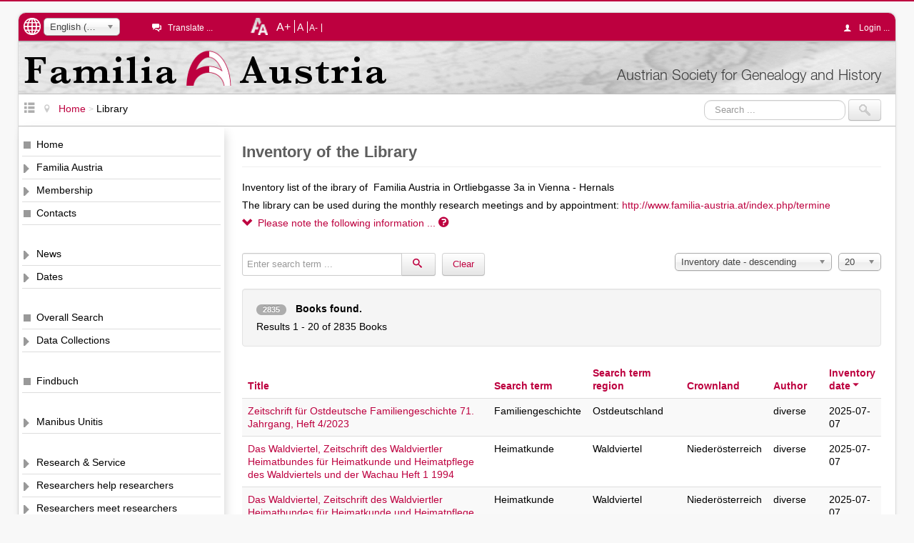

--- FILE ---
content_type: text/html; charset=utf-8
request_url: https://spielwiese.familia-austria.at/index.php/en/library
body_size: 9083
content:

<!DOCTYPE html>
<html xmlns="http://www.w3.org/1999/xhtml" xml:lang="en-gb" lang="en-gb" dir="ltr" >
	<head>
		<meta name="viewport" content="width=device-width, initial-scale=1.0">
		<meta name="msapplication-config" content="ieconfig.xml" />
		<!-- laden JDOC header und meta information (site config and content) ...-->
		<base href="https://spielwiese.familia-austria.at/index.php/en/library" />
	<meta http-equiv="content-type" content="text/html; charset=utf-8" />
	<meta name="keywords" content="1000 Augen, Abdecker, Ahnenforschung, Armee, Bader, Banat, Banater Schwaben, Belgien, Berufedatenbank, Böhmen, Bosnien-Herzegowina, Bücherschätze, Bukowina, Burgund, Dalmatien, Datenbank, Donauschwaben, Elsaß, Familia Austria, Familienforscher, Familienforschung, Familienname mit Ortssuche, FAMMOS, Fiume, Galizien, Genealogie, Geschichte, Glasmacher, Görz, Gradisca, Grundherrschaft, Habsburgermonarchie, Henker, Herrschaftsverwalter, Hochzeitsindex, Index, Istrien, kk, k.k., k.u.k., Kärnten, Kataster, Kirchenbücher, Königgrätz, Krain, Kroatien, kuk, Lehrer, Lombardei, Luxemburg, Mähren, Manibus Unitis, Matrikel, Matriken, Militär, Militärgrenze, Müller, Namenskunde, Niederösterreich, Oberlausitz, Oberösterreich, online, Österreich, österreichisch-ungarische, Österreich-Ungarn, Periodica, Pfleger, Rauchfangkehrer, Salzburg, Scharfrichter, Schauspieler, Schiffmeister, Schinder, Schlesien, Schulmeister, Schwaben, Schweiz, Siebenbürgen, Spezialisten, Stadtpläne, Stammbaum, Steiermark, Steinmetze, Sudetendeutsche, Sudetenland, Theaterleute, Tirol, Triest, Ungarn, Unterlausitz, Urbar, Venetien, Verein, Verstorbene, Vorarlberg, Vorfahren, Wasenmeister, WGSt, Wien, Genealogenstammtisch, Wiener Zeitung, Wundärzte, WZ, Ziergärtner" />
	<meta name="robots" content="noindex, nofollow" />
	<meta name="description" content="Netzseite des Vereins Familia Austria - Österreichische Gesellschaft für Genealogie und Geschichte" />
	<title>Familia Austria - Library</title>
	<link href="/templates/familia-austria/favicon.ico" rel="shortcut icon" type="image/vnd.microsoft.icon" />
	<link href="https://spielwiese.familia-austria.at/index.php/en/component/search/?Itemid=415&amp;format=opensearch" rel="search" title="Search Familia Austria" type="application/opensearchdescription+xml" />
	<link href="/media/jui/css/chosen.css?c1d78e2b02bc69349f6af7f048be9790" rel="stylesheet" type="text/css" />
	<link href="https://spielwiese.familia-austria.at/media/com_famatbibliothek/css/list.css" rel="stylesheet" type="text/css" />
	<link href="/media/jui/css/jquery.searchtools.css?c1d78e2b02bc69349f6af7f048be9790" rel="stylesheet" type="text/css" />
	<link href="/media/plg_system_jcemediabox/css/jcemediabox.min.css?7d30aa8b30a57b85d658fcd54426884a" rel="stylesheet" type="text/css" />
	<link href="/media/plg_system_jcepro/site/css/content.min.css?86aa0286b6232c4a5b58f892ce080277" rel="stylesheet" type="text/css" />
	<link href="/templates/familia-austria/css/template.css" rel="stylesheet" type="text/css" />
	<link href="/media/mod_languages/css/template.css?c1d78e2b02bc69349f6af7f048be9790" rel="stylesheet" type="text/css" />
	<style type="text/css">
#scrollToTop {
	cursor: pointer;
	font-size: 0.9em;
	position: fixed;
	text-align: center;
	z-index: 9999;
	-webkit-transition: background-color 0.2s ease-in-out;
	-moz-transition: background-color 0.2s ease-in-out;
	-ms-transition: background-color 0.2s ease-in-out;
	-o-transition: background-color 0.2s ease-in-out;
	transition: background-color 0.2s ease-in-out;

	background: #bd003f;
	color: #ffffff;
	border-radius: 3px;
	padding-left: 12px;
	padding-right: 12px;
	padding-top: 12px;
	padding-bottom: 12px;
	right: 20px; bottom: 20px;
}

#scrollToTop:hover {
	background: #bd003f;
	color: #ffffff;
}

#scrollToTop > img {
	display: block;
	margin: 0 auto;
}div.mod_search93 input[type="search"]{ width:auto; }
	</style>
	<script type="application/json" class="joomla-script-options new">{"csrf.token":"8b35c8533ae9e9081d44aad4beedd6fe","system.paths":{"root":"","base":""},"system.keepalive":{"interval":840000,"uri":"\/index.php\/en\/component\/ajax\/?format=json"}}</script>
	<script src="/media/jui/js/jquery.min.js?c1d78e2b02bc69349f6af7f048be9790" type="text/javascript"></script>
	<script src="/media/jui/js/jquery-noconflict.js?c1d78e2b02bc69349f6af7f048be9790" type="text/javascript"></script>
	<script src="/media/jui/js/jquery-migrate.min.js?c1d78e2b02bc69349f6af7f048be9790" type="text/javascript"></script>
	<script src="/media/plg_system_sl_scrolltotop/js/scrolltotop_jq.js" type="text/javascript"></script>
	<script src="/media/jui/js/bootstrap.min.js?c1d78e2b02bc69349f6af7f048be9790" type="text/javascript"></script>
	<script src="/media/system/js/core.js?c1d78e2b02bc69349f6af7f048be9790" type="text/javascript"></script>
	<script src="/media/system/js/multiselect.js?c1d78e2b02bc69349f6af7f048be9790" type="text/javascript"></script>
	<script src="/media/jui/js/chosen.jquery.min.js?c1d78e2b02bc69349f6af7f048be9790" type="text/javascript"></script>
	<script src="/media/jui/js/jquery.searchtools.min.js?c1d78e2b02bc69349f6af7f048be9790" type="text/javascript"></script>
	<!--[if lt IE 9]><script src="/media/system/js/html5fallback.js?c1d78e2b02bc69349f6af7f048be9790" type="text/javascript"></script><![endif]-->
	<script src="/media/plg_system_jcemediabox/js/jcemediabox.min.js?7d30aa8b30a57b85d658fcd54426884a" type="text/javascript"></script>
	<script src="/templates/familia-austria/javascript/jquery.cookie.js" type="text/javascript"></script>
	<script src="/templates/familia-austria/javascript/template.js" type="text/javascript"></script>
	<!--[if lt IE 9]><script src="/media/system/js/polyfill.event.js?c1d78e2b02bc69349f6af7f048be9790" type="text/javascript"></script><![endif]-->
	<script src="/media/system/js/keepalive.js?c1d78e2b02bc69349f6af7f048be9790" type="text/javascript"></script>
	<script type="text/javascript">
jQuery(document).ready(function() {
	jQuery(document.body).SLScrollToTop({
		'image':		'/images/site/scrolltotop.png',
		'text':			'',
		'title':		'Seitenanfang',
		'className':	'scrollToTop',
		'duration':		500
	});
});jQuery(function($){ initTooltips(); $("body").on("subform-row-add", initTooltips); function initTooltips (event, container) { container = container || document;$(container).find(".hasTooltip").tooltip({"html": true,"container": "body"});} });jQuery(document).ready(function() {
				Joomla.JMultiSelect('adminForm');
			});
	jQuery(function ($) {
		initChosen();
		$("body").on("subform-row-add", initChosen);

		function initChosen(event, container)
		{
			container = container || document;
			$(container).find("select").chosen({"disable_search_threshold":10,"search_contains":true,"allow_single_deselect":true,"placeholder_text_multiple":"Type or select some options","placeholder_text_single":"Select an option","no_results_text":"No results match"});
		}
	});
	
				(function($){
					$(document).ready(function() {
						$('#adminForm').searchtools(
							{"filtersHidden":true,"filterButton":false,"defaultLimit":"20","searchFieldSelector":"#filter_search","selectorFieldName":"client_id","showSelector":false,"orderFieldSelector":"#list_fullordering","showNoResults":false,"noResultsText":"","formSelector":"#adminForm"}
						);
					});
				})(jQuery);
			jQuery(function($){ initTooltips(); $("body").on("subform-row-add", initTooltips); function initTooltips (event, container) { container = container || document;$(container).find("#filter_search").tooltip({"html": true,"title": "Search by Title, Search term or Author.","container": "body"});} });jQuery(function($){ initPopovers(); $("body").on("subform-row-add", initPopovers); function initPopovers (event, container) { $(container || document).find(".hasPopover").popover({"html": true,"trigger": "hover focus","container": "body"});} });jQuery(document).ready(function(){WfMediabox.init({"base":"\/","theme":"standard","width":"","height":"","lightbox":0,"shadowbox":0,"icons":1,"overlay":1,"overlay_opacity":0.8000000000000000444089209850062616169452667236328125,"overlay_color":"#000000","transition_speed":500,"close":2,"labels":{"close":"Close","next":"Next","previous":"Previous","cancel":"Cancel","numbers":"{{numbers}}","numbers_count":"{{current}} of {{total}}","download":"Download"},"swipe":true,"expand_on_click":true});});
	jQuery(function ($) {
		initChosen();
		$("body").on("subform-row-add", initChosen);

		function initChosen(event, container)
		{
			container = container || document;
			$(container).find(".advancedSelect").chosen({"disable_search_threshold":10,"search_contains":true,"allow_single_deselect":true,"placeholder_text_multiple":"Type or select some options","placeholder_text_single":"Select an option","no_results_text":"No results match"});
		}
	});
	
	</script>

		<link rel='apple-touch-icon' href='/apple-touch-icon.png' />
		<link rel='apple-touch-icon-precomposed' href='/apple-touch-icon.png' />
	</head>
	<!-- *** dokumentenbody *** -->
	<body id="pagetop">
		<div id="contentcontainer" class="container-fluid">
			<div id="topcontainer" class="container-fluid">
				<!-- sprachauswahl anzeigen wenn definiert -->
									<div id="languageswitch">
						<img src='/templates/familia-austria/images/language.png' class="hasTooltip" data-placement="bottom" alt='Choose a language ...' title='Choose a language ...' />
						<div class="mod-languages">

	<form name="lang" method="post" action="https://spielwiese.familia-austria.at/index.php/en/library">
	<select class="inputbox advancedSelect" onchange="document.location.replace(this.value);" >
			<option dir="ltr" value="/index.php/de/bibliothek" >
		Deutsch</option>
			<option dir="ltr" value="/index.php/en/library" selected="selected">
		English (UK)</option>
		</select>
	</form>

</div>

					</div>
								<!-- seite uebersetzen -->
									<div id="languagetranslate" class="singleline">
						<em class="icon-comments-2"></em>
						<ul class="nav">
							<li>
								<a class="languagetoggle hasTooltip" title="Translates the site using an external service ..." data-placement="bottom" data-original-title="Translates the site using an external service ...">Translate ...</a>
							</li>
						</ul>
						<div id="itranslate">
							<ul class="itranslate nav">
			<li>
			<a href="http://translate.google.com/translate?hl=hu&amp;sl=de&amp;tl=hu&amp;u=https://spielwiese.familia-austria.at/index.php/en/library" title="Magyar">
				<img src="/media/mod_itranslate/images/hu.png" alt="Magyar" title="Magyar" />				Magyar			</a>
		</li>
			<li>
			<a href="http://translate.google.com/translate?hl=cs&amp;sl=de&amp;tl=cs&amp;u=https://spielwiese.familia-austria.at/index.php/en/library" title="&#268;esk&yacute;">
				<img src="/media/mod_itranslate/images/cs.png" alt="&#268;esk&yacute;" title="&#268;esk&yacute;" />				&#268;esk&yacute;			</a>
		</li>
			<li>
			<a href="http://translate.google.com/translate?hl=pl&amp;sl=de&amp;tl=pl&amp;u=https://spielwiese.familia-austria.at/index.php/en/library" title="Polski">
				<img src="/media/mod_itranslate/images/pl.png" alt="Polski" title="Polski" />				Polski			</a>
		</li>
			<li>
			<a href="http://translate.google.com/translate?hl=uk&amp;sl=de&amp;tl=uk&amp;u=https://spielwiese.familia-austria.at/index.php/en/library" title="&#1059;&#1082;&#1088;&#1072;&#1111;&#1085;&#1089;&#1100;&#1082;&#1072; (Ukrainisch)">
				<img src="/media/mod_itranslate/images/uk.png" alt="&#1059;&#1082;&#1088;&#1072;&#1111;&#1085;&#1089;&#1100;&#1082;&#1072; (Ukrainisch)" title="&#1059;&#1082;&#1088;&#1072;&#1111;&#1085;&#1089;&#1100;&#1082;&#1072; (Ukrainisch)" />				&#1059;&#1082;&#1088;&#1072;&#1111;&#1085;&#1089;&#1100;&#1082;&#1072; (Ukrainisch)			</a>
		</li>
			<li>
			<a href="http://translate.google.com/translate?hl=ro&amp;sl=de&amp;tl=ro&amp;u=https://spielwiese.familia-austria.at/index.php/en/library" title="Romanian">
				<img src="/media/mod_itranslate/images/ro.png" alt="Romanian" title="Romanian" />				Romanian			</a>
		</li>
			<li>
			<a href="http://translate.google.com/translate?hl=hr&amp;sl=de&amp;tl=hr&amp;u=https://spielwiese.familia-austria.at/index.php/en/library" title="Hrvatski">
				<img src="/media/mod_itranslate/images/hr.png" alt="Hrvatski" title="Hrvatski" />				Hrvatski			</a>
		</li>
			<li>
			<a href="http://translate.google.com/translate?hl=sk&amp;sl=de&amp;tl=sk&amp;u=https://spielwiese.familia-austria.at/index.php/en/library" title="Slovensk&yacute;">
				<img src="/media/mod_itranslate/images/sk.png" alt="Slovensk&yacute;" title="Slovensk&yacute;" />				Slovensk&yacute;			</a>
		</li>
			<li>
			<a href="http://translate.google.com/translate?hl=sl&amp;sl=de&amp;tl=sl&amp;u=https://spielwiese.familia-austria.at/index.php/en/library" title="Sloven&#353;&#269;ina">
				<img src="/media/mod_itranslate/images/sl.png" alt="Sloven&#353;&#269;ina" title="Sloven&#353;&#269;ina" />				Sloven&#353;&#269;ina			</a>
		</li>
			<li>
			<a href="http://translate.google.com/translate?hl=sr&amp;sl=de&amp;tl=sr&amp;u=https://spielwiese.familia-austria.at/index.php/en/library" title="&#1057;&#1088;&#1087;&#1089;&#1082;&#1080; (Serbisch)">
				<img src="/media/mod_itranslate/images/sr.png" alt="&#1057;&#1088;&#1087;&#1089;&#1082;&#1080; (Serbisch)" title="&#1057;&#1088;&#1087;&#1089;&#1082;&#1080; (Serbisch)" />				&#1057;&#1088;&#1087;&#1089;&#1082;&#1080; (Serbisch)			</a>
		</li>
			<li>
			<a href="http://translate.google.com/translate?hl=it&amp;sl=de&amp;tl=it&amp;u=https://spielwiese.familia-austria.at/index.php/en/library" title="Italiano">
				<img src="/media/mod_itranslate/images/it.png" alt="Italiano" title="Italiano" />				Italiano			</a>
		</li>
			<li>
			<a href="http://translate.google.com/translate?hl=nl&amp;sl=de&amp;tl=nl&amp;u=https://spielwiese.familia-austria.at/index.php/en/library" title="Nederlands">
				<img src="/media/mod_itranslate/images/nl.png" alt="Nederlands" title="Nederlands" />				Nederlands			</a>
		</li>
			<li>
			<a href="http://translate.google.com/translate?hl=iw&amp;sl=de&amp;tl=iw&amp;u=https://spielwiese.familia-austria.at/index.php/en/library" title="&#1506;&#1489;&#1512;&#1497;&#1514; (Hebr&auml;isch)">
				<img src="/media/mod_itranslate/images/iw.png" alt="&#1506;&#1489;&#1512;&#1497;&#1514; (Hebr&auml;isch)" title="&#1506;&#1489;&#1512;&#1497;&#1514; (Hebr&auml;isch)" />				&#1506;&#1489;&#1512;&#1497;&#1514; (Hebr&auml;isch)			</a>
		</li>
			<li>
			<a href="http://translate.google.com/translate?hl=fr&amp;sl=de&amp;tl=fr&amp;u=https://spielwiese.familia-austria.at/index.php/en/library" title="Fran&ccedil;ais">
				<img src="/media/mod_itranslate/images/fr.png" alt="Fran&ccedil;ais" title="Fran&ccedil;ais" />				Fran&ccedil;ais			</a>
		</li>
			<li>
			<a href="http://translate.google.com/translate?hl=es&amp;sl=de&amp;tl=es&amp;u=https://spielwiese.familia-austria.at/index.php/en/library" title="Espa&ntilde;ol">
				<img src="/media/mod_itranslate/images/es.png" alt="Espa&ntilde;ol" title="Espa&ntilde;ol" />				Espa&ntilde;ol			</a>
		</li>
			<li>
			<a href="http://translate.google.com/translate?hl=en&amp;sl=de&amp;tl=en&amp;u=https://spielwiese.familia-austria.at/index.php/en/library" title="English">
				<img src="/media/mod_itranslate/images/en.png" alt="English" title="English" />				English			</a>
		</li>
	</ul>

						</div>
					</div>
								<!-- schriftgroesse -->
									<div id="changefontcontainer">
						<img src='/templates/familia-austria/images/changefontsize.png' class="hasTooltip" data-placement="bottom" alt='Change font size' title='Change font size' />
						<div class="linklist">
							<a id="increasefont" class="changefont hasTooltip" title="Font size bigger" data-placement="bottom" data-original-title="Font size bigger" href="#">A+</a>
							<a id="resetfont" class="changefont hasTooltip" title="Standard font size" data-placement="bottom" data-original-title="Standard font size" href="#">A</a>
							<a id="decreasefont" class="changefont hasTooltip"  title="Font size smaller" data-placement="bottom" data-original-title="Font size smaller" href="#">A-</a>
						</div>
					</div>
													<div id="userarea" class="singleline align-right">
						<em class="icon-user"></em>
						<ul class="nav">
							<li>
								<a class="usertoggle">
								Login ...								</a>
							</li>
						</ul>
						<div id="usermenue">
							<form action="/index.php/en/library" method="post" id="login-form" class="form-inline">
		<div class="userdata">
		<div id="form-login-username" class="control-group">
			<div class="controls">
									<div class="input-prepend input-append">
						<span class="add-on">
							<span class="icon-user tip" title="Username"></span>
							<label for="modlgn-username" class="element-invisible">Username</label>
						</span>
						<input id="modlgn-username" type="text" name="username" class="input-small" tabindex="1" size="18" placeholder="Username" />
												<a href="/index.php/en/familia-austria/registrierung?view=remind" class="btn hasTooltip" title="Forgot your username?"><span class="icon-question-sign"></span></a>
											</div>
							</div>
		</div>
		<div id="form-login-password" class="control-group">
			<div class="controls">
									<div class="input-prepend input-append">
						<span class="add-on">
							<span class="icon-lock tip" title="Password"></span>
								<label for="modlgn-passwd" class="element-invisible">Password</label>
						</span>
						<input id="modlgn-passwd" type="password" name="password" class="input-small" tabindex="2" size="18" placeholder="Password" />
												<a href="/index.php/en/familia-austria/registrierung?view=reset" class="btn hasTooltip" title="Forgot your password?"><span class="icon-question-sign"></span></a>
											</div>
							</div>
		</div>

				<div id="form-login-remember" class="control-group checkbox">
			<label for="modlgn-remember" class="control-label">Remember Me</label> <input id="modlgn-remember" type="checkbox" name="remember" class="inputbox" value="yes"/>
		</div>
				<div id="form-login-submit" class="control-group">
			<div class="controls">
				<button type="submit" tabindex="0" name="Submit" class="btn btn-primary btn">Log in</button>
			</div>
		</div>
			<ul class="unstyled">
																 
					<li>
						<a href="/index.php/en/familia-austria/registrierung">
						Create an account <span class="icon-arrow-right"></span></a>
					</li>
						  
				<li>
					<a href="/index.php/en/familia-austria/registrierung?view=remind">
					Forgot your username?</a>
				</li>
				<li>
					<a href="/index.php/en/familia-austria/registrierung?view=reset">
					Forgot your password?</a>
			</ul>
		<input type="hidden" name="option" value="com_users" />
		<input type="hidden" name="task" value="user.login" />
		<input type="hidden" name="return" value="aHR0cHM6Ly9zcGllbHdpZXNlLmZhbWlsaWEtYXVzdHJpYS5hdC9pbmRleC5waHAvZW4vbGlicmFyeQ==" />
		<input type="hidden" name="8b35c8533ae9e9081d44aad4beedd6fe" value="1" />	</div>
	</form>
						</div>
					</div>
							</div> <!-- end topcontainer -->
			<div id="banner" class="container-fluid">
				<a href="/index.php">
					<div id="bannertext">Austrian Society for Genealogy and History</div>
				</a>
			</div>
			<div id="navcontainer" class="container-fluid">
				<div id="menuetogglecontainer">
					<a id="menuetoggle" class="hasTooltip" title="Show/Hide menue" data-original-title="Show/Hide menue">
						<em class="icon-list-view"></em>
					</a>
				</div>
				<div>
					<div aria-label="Navigationspfad - EN" role="navigation">
	<ul itemscope itemtype="https://schema.org/BreadcrumbList" class="breadcrumb">
					<li class="active">
				<span class="divider icon-location"></span>
			</li>
		
						<li itemprop="itemListElement" itemscope itemtype="https://schema.org/ListItem">
											<a itemprop="item" href="/index.php/en/" class="pathway"><span itemprop="name">Home</span></a>
					
											<span class="divider">
							&gt;						</span>
										<meta itemprop="position" content="1">
				</li>
							<li itemprop="itemListElement" itemscope itemtype="https://schema.org/ListItem" class="active">
					<span itemprop="name">
						Library					</span>
					<meta itemprop="position" content="2">
				</li>
				</ul>
</div>

				</div>
									<div class="search mod_search93">
	<form action="/index.php/en/library" method="post" class="form-inline" role="search">
		<label for="mod-search-searchword93" class="element-invisible">Search ...</label> <input name="searchword" id="mod-search-searchword93" maxlength="200"  class="inputbox search-query input-medium" type="search" size="20" placeholder="Search ..." /> <input type="image" alt="Search" class="button" src="/templates/familia-austria/images/searchButton.gif" onclick="this.form.searchword.focus();"/>		<input type="hidden" name="task" value="search" />
		<input type="hidden" name="option" value="com_search" />
		<input type="hidden" name="Itemid" value="415" />
	</form>
</div>

							</div>
			<div id="menucontainer">
				<ul class="nav menu mod-list">
<li class="item-111 default"><a href="/index.php/en/" >Home</a></li><li class="item-121 parent"><a href="/index.php/en/familia-austria-en" >Familia Austria</a></li><li class="item-314 parent"><a href="/index.php/en/membership" >Membership</a></li><li class="item-317"><a href="/index.php/en/contacts" >Contacts</a></li><li class="item-318 parent"><a href="/index.php/en/news" class="separator">News</a></li><li class="item-324 parent"><a href="/index.php/en/dates" >Dates</a></li><li class="item-326"><a href="/index.php/en/overall-search" class="separator">Overall Search</a></li><li class="item-327 parent"><a href="/index.php/en/data-collections" >Data Collections</a></li><li class="item-1279"><a href="https://www.familia-austria.findbuch.net/php/main.php" class="separator">Findbuch</a></li><li class="item-342 parent"><a href="/index.php/en/manibus-unitis" class="separator">Manibus Unitis</a></li><li class="item-378 parent"><a href="/index.php/en/research-service" class="separator">Research &amp; Service</a></li><li class="item-386 parent"><a href="/index.php/en/researchers-help-researchers" >Researchers help researchers</a></li><li class="item-391 parent"><a href="/index.php/en/researchers-meet-researchers" >Researchers meet researchers</a></li><li class="item-413"><a href="/index.php/en/friends" class="separator">Friends</a></li><li class="item-414"><a href="/index.php/en/cooperations" >Cooperations</a></li><li class="item-415 current active deeper parent"><a href="/index.php/en/library" >Library</a><ul class="nav-child unstyled small"><li class="item-686"><a href="/index.php/en/library/index-of-books" >Index of Books</a></li></ul></li><li class="item-416"><a href="/index.php/en/series" >Series</a></li><li class="item-417"><a href="/index.php/en/donations" >Donations</a></li><li class="item-418"><a href="/index.php/en/sponsors" >Sponsors</a></li><li class="item-419"><a href="/index.php/en/press" class="separator">Press</a></li><li class="item-420"><a href="/index.php/en/memorabile" >Memorabile</a></li></ul>

			</div>
			<!-- optionale information anzeigen ?  - modul position auf der rechten seite -->
						<div id="content">
				<!-- (fehler)meldung anzeigen -->
				<div id="system-message-container">
	</div>

										

<div class="custom"  >
	</div>

									<!-- inhalt anzeigen -->				
				
<div class="page-header">
	<h2>Inventory of the Library</h2>
</div>
	<div>
	    <p><p>Inventory list of the ibrary of&nbsp; Familia Austria in Ortliebgasse 3a in Vienna - Hernals</p>
<p>The library can be used during the monthly research meetings and by appointment: <a href="/spielwiese/index.php/termine">http://www.familia-austria.at/index.php/termine</a></p></p>
	</div>
	<div>
		<p>
			<a data-toggle="collapse" href="#collapse1">
        		<i class="icon-chevron-down"></i>
        		Please note the following information ...        		<i class="icon-help"></i>
       		</a>
		</p>
	</div>
	<div id="collapse1" class="collapse">
		<p><p>Due to many requests, we have added new possibilities for using our library directory:</p>
<p>1. Sort each of the 6 columns by clicking on the red column name at the top of the table, and then switch between descending and ascending sort order with further clicks<br />For example, you can arrange the inventory by the author, or by choosing "search term" or "serch term region", etc.</p>
<p>2. Search for any book using the new search function at the top left</p>
<p>3. Use all sorting options by means of the selection at the top right</p>
<p>4. In the top right, limit the number of hits - between "5" and "All"</p>
<p>5. Click on the red underlined titles in the column to the left to see further details on the books, such as the year of publication, the page number, and whether a name index is available.</p>
<p>By default, the books are ordered descending by inventory date, so the latest entries are at the top of the list.</p>
<p>This makes our rapidly growing library even better, more purposeful. We invite you to make use of it.</p>
<p>Further donations of books are welcome. We are especially interested in local books, house chronicles, local histories, etc. from the old Habsburg monarchy, as well as in genealogical literature.</p>
<p>Contact: Ursula FAUSTMANN <a href="mailto:bibliothek@familia-austria.at">bibliothek@familia-austria.at</a></p></p>
	</div>
<p>&nbsp;</p>
<form action="/index.php/en/library/books" method="post" name="adminForm" id="adminForm">
	<div class="js-stools clearfix">
	<div class="clearfix">
				<div class="js-stools-container-bar">
			
			<label for="filter_search" class="element-invisible">
							Search					</label>
		<div class="btn-wrapper input-append">
			<input type="text" name="filter[search]" id="filter_search"  value="" class="js-stools-search-string"     placeholder="Enter search term ..."         />
													<button type="submit" class="btn hasTooltip" title="Search" aria-label="Search">
				<span class="icon-search" aria-hidden="true"></span>
			</button>
		</div>
				<div class="btn-wrapper">
			<button type="button" class="btn hasTooltip js-stools-btn-clear" title="Clear">
				Clear			</button>
		</div>
			</div>
		<div class="js-stools-container-list hidden-phone hidden-tablet">
				<div class="ordering-select hidden-phone">
					<div class="js-stools-field-list">
				<select id="list_fullordering" name="list[fullordering]" onchange="this.form.submit();">
	<option value="">Sort table by:</option>
	<option value="a.title ASC">Titel - ascending</option>
	<option value="a.title DESC">Titel - descending</option>
	<option value="a.searchterm_factual ASC">Search term - ascending</option>
	<option value="a.searchterm_factual DESC">Search term - descending</option>
	<option value="a.searchterm_region ASC">Search term region - ascending</option>
	<option value="a.searchterm_region DESC">Search term region - descending</option>
	<option value="a.crownland ASC">Crownland - ascending</option>
	<option value="a.crownland DESC">Crownland - descending</option>
	<option value="a.author ASC">Author - ascending</option>
	<option value="a.author DESC">Author - descending</option>
	<option value="a.inventory_date ASC">Inventory date - ascending</option>
	<option value="a.inventory_date DESC" selected="selected">Inventory date - descending</option>
</select>
			</div>
					<div class="js-stools-field-list">
				<select id="list_limit" name="list[limit]" class="input-mini" onchange="this.form.submit();">
	<option value="5">5</option>
	<option value="10">10</option>
	<option value="15">15</option>
	<option value="20" selected="selected">20</option>
	<option value="25">25</option>
	<option value="30">30</option>
	<option value="50">50</option>
	<option value="100">100</option>
	<option value="200">200</option>
	<option value="500">500</option>
	<option value="0">All</option>
</select>
			</div>
			</div>
		</div>
	</div>
	<!-- Filters div -->
	</div>
	
	<div class="well" style="margin-top: 20px;">
		<p><strong><span class="badge badge-info">2835</span> Books found.</strong></p>
Results 1 - 20 of 2835 Books	</div>
	<table class="table table-striped" id="bookList">
		<thead>
			<tr>
				<th>
					<a href="#" onclick="return false;" class="js-stools-column-order hasPopover"
   data-order="a.title" data-direction="ASC" data-name="Title"
   title="Title" data-content="Select to sort by this column" data-placement="top">
Title</a>
				</th>			
				<th>
					<a href="#" onclick="return false;" class="js-stools-column-order hasPopover"
   data-order="a.searchterm_factual" data-direction="ASC" data-name="Search term"
   title="Search term" data-content="Select to sort by this column" data-placement="top">
Search term</a>
				</th>
				<th>
					<a href="#" onclick="return false;" class="js-stools-column-order hasPopover"
   data-order="a.searchterm_region" data-direction="ASC" data-name="Search term region"
   title="Search term region" data-content="Select to sort by this column" data-placement="top">
Search term region</a>
				</th>
				<th>
					<a href="#" onclick="return false;" class="js-stools-column-order hasPopover"
   data-order="a.crownland" data-direction="ASC" data-name="Crownland"
   title="Crownland" data-content="Select to sort by this column" data-placement="top">
Crownland</a>
				</th>
				<th>
					<a href="#" onclick="return false;" class="js-stools-column-order hasPopover"
   data-order="a.author" data-direction="ASC" data-name="Author"
   title="Author" data-content="Select to sort by this column" data-placement="top">
Author</a>
				</th>
				<th>
					<a href="#" onclick="return false;" class="js-stools-column-order hasPopover"
   data-order="a.inventory_date" data-direction="ASC" data-name="Inventory date"
   title="Inventory date" data-content="Select to sort by this column" data-placement="top">
Inventory date<span class="icon-arrow-down-3"></span></a>
				</th>
			</tr>
		</thead>
		
		<tbody>
					<tr class="row0">
				<td>
					<a href="/index.php/en/library/book/2364">
						Zeitschrift für Ostdeutsche Familiengeschichte 71. Jahrgang, Heft 4/2023					</a>
				</td>
				<td>
					Familiengeschichte				</td>
				<td>
					Ostdeutschland				</td>
				<td>
									</td>
				<td>
					diverse				</td>
				<td>
					2025-07-07				</td>
			</tr>
					<tr class="row1">
				<td>
					<a href="/index.php/en/library/book/2922">
						Das Waldviertel, Zeitschrift des Waldviertler Heimatbundes für Heimatkunde und Heimatpflege des Waldviertels und der Wachau Heft 1 1994					</a>
				</td>
				<td>
					Heimatkunde				</td>
				<td>
					Waldviertel				</td>
				<td>
					Niederösterreich				</td>
				<td>
					diverse				</td>
				<td>
					2025-07-07				</td>
			</tr>
					<tr class="row0">
				<td>
					<a href="/index.php/en/library/book/2923">
						Das Waldviertel, Zeitschrift des Waldviertler Heimatbundes für Heimatkunde und Heimatpflege des Waldviertels und der Wachau Heft 1 1998					</a>
				</td>
				<td>
					Heimatkunde				</td>
				<td>
					Waldviertel				</td>
				<td>
					Niederösterreich				</td>
				<td>
					diverse				</td>
				<td>
					2025-07-07				</td>
			</tr>
					<tr class="row1">
				<td>
					<a href="/index.php/en/library/book/2924">
						Das Waldviertel, Zeitschrift des Waldviertler Heimatbundes für Heimatkunde und Heimatpflege des Waldviertels und der Wachau Heft 4/1998					</a>
				</td>
				<td>
					Heimatkunde				</td>
				<td>
					Waldviertel				</td>
				<td>
					Niederösterreich				</td>
				<td>
					diverse				</td>
				<td>
					2025-07-07				</td>
			</tr>
					<tr class="row0">
				<td>
					<a href="/index.php/en/library/book/2925">
						Das Waldviertel, Zeitschrift des Waldviertler Heimatbundes für Heimatkunde und Heimatpflege des Waldviertels und der Wachau Heft 4/1998					</a>
				</td>
				<td>
					Heimatkunde				</td>
				<td>
					Waldviertel				</td>
				<td>
					Niederösterreich				</td>
				<td>
					diverse				</td>
				<td>
					2025-07-07				</td>
			</tr>
					<tr class="row1">
				<td>
					<a href="/index.php/en/library/book/2926">
						Das Waldviertel, Zeitschrift des Waldviertler Heimatbundes für Heimatkunde und Heimatpflege des Waldviertels und der Wachau Heft  1/2000					</a>
				</td>
				<td>
					Heimatkunde				</td>
				<td>
					Waldviertel				</td>
				<td>
					Niederösterreich				</td>
				<td>
					diverse				</td>
				<td>
					2025-07-07				</td>
			</tr>
					<tr class="row0">
				<td>
					<a href="/index.php/en/library/book/2927">
						Das Waldviertel, Zeitschrift des Waldviertler Heimatbundes für Heimatkunde und Heimatpflege des Waldviertels und der Wachau Heft  3/2000					</a>
				</td>
				<td>
					Heimatkunde				</td>
				<td>
					Waldviertel				</td>
				<td>
					Niederösterreich				</td>
				<td>
					diverse				</td>
				<td>
					2025-07-07				</td>
			</tr>
					<tr class="row1">
				<td>
					<a href="/index.php/en/library/book/2928">
						Das Waldviertel, Zeitschrift des Waldviertler Heimatbundes für Heimatkunde und Heimatpflege des Waldviertels und der Wachau Heft  4/2000					</a>
				</td>
				<td>
					Heimatkunde				</td>
				<td>
					Waldviertel				</td>
				<td>
					Niederösterreich				</td>
				<td>
					diverse				</td>
				<td>
					2025-07-07				</td>
			</tr>
					<tr class="row0">
				<td>
					<a href="/index.php/en/library/book/2929">
						Das Waldviertel, Zeitschrift des Waldviertler Heimatbundes für Heimatkunde und Heimatpflege des Waldviertels und der Wachau Heft  4/2004					</a>
				</td>
				<td>
					Heimatkunde				</td>
				<td>
					Waldviertel				</td>
				<td>
					Niederösterreich				</td>
				<td>
					diverse				</td>
				<td>
					2025-07-07				</td>
			</tr>
					<tr class="row1">
				<td>
					<a href="/index.php/en/library/book/2930">
						Das Waldviertel, Zeitschrift des Waldviertler Heimatbundes für Heimatkunde und Heimatpflege des Waldviertels und der Wachau Heft  1/2017					</a>
				</td>
				<td>
					Heimatkunde				</td>
				<td>
					Waldviertel				</td>
				<td>
					Niederösterreich				</td>
				<td>
					diverse				</td>
				<td>
					2025-07-07				</td>
			</tr>
					<tr class="row0">
				<td>
					<a href="/index.php/en/library/book/2931">
						Ortsfamilienbuch Schaumar/Solymar 2 Bände					</a>
				</td>
				<td>
					Familienforschung				</td>
				<td>
					Schaumar/Solyma				</td>
				<td>
					Ungarn				</td>
				<td>
					Franziska Milbich-Münzer				</td>
				<td>
					2025-07-07				</td>
			</tr>
					<tr class="row1">
				<td>
					<a href="/index.php/en/library/book/2932">
						Knur - Chronik 2.0, 6 Bände					</a>
				</td>
				<td>
					Familienforschung				</td>
				<td>
					Mähren, Schlesien				</td>
				<td>
					Mähren				</td>
				<td>
					Walter Kur				</td>
				<td>
					2025-07-07				</td>
			</tr>
					<tr class="row0">
				<td>
					<a href="/index.php/en/library/book/2933">
						Computergenealogie, Magazin für Familienforschung Nr. 2/2025					</a>
				</td>
				<td>
					Familienforschung				</td>
				<td>
									</td>
				<td>
									</td>
				<td>
					diverse				</td>
				<td>
					2025-07-07				</td>
			</tr>
					<tr class="row1">
				<td>
					<a href="/index.php/en/library/book/2934">
						Arbeitsbericht der Arbeitsgemeinschaft ostdeutscher Familienforscher 2023, Heft 1 - 4					</a>
				</td>
				<td>
					Familienforschung				</td>
				<td>
									</td>
				<td>
									</td>
				<td>
					diverse				</td>
				<td>
					2025-07-07				</td>
			</tr>
					<tr class="row0">
				<td>
					<a href="/index.php/en/library/book/2935">
						Arbeitsbericht der Arbeitsgemeinschaft ostdeutscher Familienforscher 2024, Heft 1 - 4					</a>
				</td>
				<td>
					Familienforschung				</td>
				<td>
									</td>
				<td>
									</td>
				<td>
					diverse				</td>
				<td>
					2025-07-07				</td>
			</tr>
					<tr class="row1">
				<td>
					<a href="/index.php/en/library/book/2936">
						Arbeitsbericht der Arbeitsgemeinschaft ostdeutscher Familienforscher 2022, Heft 1 - 4					</a>
				</td>
				<td>
					Familienforschung				</td>
				<td>
									</td>
				<td>
									</td>
				<td>
					diverse				</td>
				<td>
					2025-07-07				</td>
			</tr>
					<tr class="row0">
				<td>
					<a href="/index.php/en/library/book/2937">
						Zeitschrift für Ostdeutsche Familiengeschichte 71. Jahrgang, Heft 3/2023					</a>
				</td>
				<td>
					Familiengeschichte				</td>
				<td>
					Ostdeutschland				</td>
				<td>
									</td>
				<td>
					diverse				</td>
				<td>
					2025-07-07				</td>
			</tr>
					<tr class="row1">
				<td>
					<a href="/index.php/en/library/book/2938">
						Zeitschrift für Ostdeutsche Familiengeschichte 71. Jahrgang, Heft 2/2023					</a>
				</td>
				<td>
					Familiengeschichte				</td>
				<td>
					Ostdeutschland				</td>
				<td>
									</td>
				<td>
					diverse				</td>
				<td>
					2025-07-07				</td>
			</tr>
					<tr class="row0">
				<td>
					<a href="/index.php/en/library/book/2939">
						Zeitschrift für Ostdeutsche Familiengeschichte 71. Jahrgang, Heft 1/2023					</a>
				</td>
				<td>
					Familiengeschichte				</td>
				<td>
					Ostdeutschland				</td>
				<td>
									</td>
				<td>
					diverse				</td>
				<td>
					2025-07-07				</td>
			</tr>
					<tr class="row1">
				<td>
					<a href="/index.php/en/library/book/2940">
						Zeitschrift für Ostdeutsche Familiengeschichte 71. Jahrgang, Heft 4/2024					</a>
				</td>
				<td>
					Familiengeschichte				</td>
				<td>
					Ostdeutschland				</td>
				<td>
									</td>
				<td>
					diverse				</td>
				<td>
					2025-07-07				</td>
			</tr>
				</tbody>
	</table>

	<div>
		<p class="pull-right">Page 1 of 142</p>
		<div class="pagination pagination-toolbar">
<ul class="pagination-list"><li class="disabled"><a><i class="icon-first"></i> Start</a></li><li class="disabled"><a><i class="icon-previous"></i> Prev</a></li><li class="active hidden-phone"><a>1</a></li><li class="hidden-phone"><a title="To page 2" href="/index.php/en/library?start=20" class="hasTooltip pagenav">2</a></li><li class="hidden-phone"><a title="To page 3" href="/index.php/en/library?start=40" class="hasTooltip pagenav">3</a></li><li class="hidden-phone"><a title="To page 4" href="/index.php/en/library?start=60" class="hasTooltip pagenav">4</a></li><li class="hidden-phone"><a title="To page 5" href="/index.php/en/library?start=80" class="hasTooltip pagenav">...</a></li><li class="hidden-phone"><a title="To page 6" href="/index.php/en/library?start=100" class="hasTooltip pagenav">6</a></li><li class="hidden-phone"><a title="To page 7" href="/index.php/en/library?start=120" class="hasTooltip pagenav">7</a></li><li class="hidden-phone"><a title="To page 8" href="/index.php/en/library?start=140" class="hasTooltip pagenav">8</a></li><li class="hidden-phone"><a title="To page 9" href="/index.php/en/library?start=160" class="hasTooltip pagenav">9</a></li><li class="hidden-phone"><a title="To page 10" href="/index.php/en/library?start=180" class="hasTooltip pagenav">10</a></li><li><a title="Forward to next page" href="/index.php/en/library?start=20" class="hasTooltip pagenav">Next <i class="icon-next"></i></a></li><li><a title="Forward to last page" href="/index.php/en/library?start=2820" class="hasTooltip pagenav">End <i class="icon-last"></i></a></li></ul>
<input type="hidden" name="limitstart" value="0" />
</div>	</div>

	<div class="query-info muted">
    	<dd class="hits">
			<span class="icon-eye-open"></span> Hits: 391988		</dd>
	</div>

	<input type="hidden" name="task" value=""/>
	<input type="hidden" name="boxchecked" value="0"/>
	<input type="hidden" name="8b35c8533ae9e9081d44aad4beedd6fe" value="1" /></form>

			</div>
		</div> <!-- end #contentcontainer-->
		<div id="footer" class="container-fluid">
				<hr />
				<a id="linktop" href="#pagetop">
					Top of page					<em class="icon-arrow-up"></em>
				</a>
				<ul class="nav menu mod-list">
<li class="item-310"><a href="/index.php/en/" >Home</a></li><li class="item-311"><a href="/index.php/en/terms-of-use" >Terms of Use</a></li><li class="item-808"><a href="/index.php/en/data-protection" >Data Protection</a></li><li class="item-312"><a href="/index.php/en/legal-notice" >Legal notice</a></li><li class="item-313"><a href="/index.php/en/contact" >Contact</a></li></ul>

				<img src='/templates/familia-austria/images/footer_logo.png' alt='Logo Familia Austria' />
				<br />
				Copyright &#169; 2026 Familia Austria. All rights reserved.		</div>
		<div id="debug">
			
		</div>
	</body>
</html>


--- FILE ---
content_type: text/css
request_url: https://spielwiese.familia-austria.at/media/com_famatbibliothek/css/list.css
body_size: 532
content:
/**
 * @package     Joomla.Site
 * @subpackage  com_famatbibliothek.media
 *
 * @version    	1.0.0
 * @date		2016-05-05
 * @author     	Dietmar Pfundner <webmaster@dp-itservices.at>
 * @copyright  	(C) 2016 Dietmar Pfundner
 * @license    	GNU General Public License Version 2 or later; siehe LICENSE.txt
 * @desc		css styles for list of Serendipities / Zufallsfunde 
 */

/*** search tools ***/
.js-stools {
	*zoom: 1;
}
.js-stools:before,
.js-stools > div:before,
.js-stools:after,
.js-stools > div:after,
.js-stools-container-filters:before,
.js-stools-container-filters:after {
	display: table;
	content: "";
	line-height: 0;
}
.js-stools:after,
.js-stools > div:after,
.js-stools-container-filters:after {
	clear: right;
}
.js-stools-container-filters-visible {
	display: block !important;
}
.js-stools-btn-filter {
	display: none !important; /* dont display filter button, since currently no filter defined */
}

/*** input field in search filter ***/
#filter_search {
	padding: 6px 6px;
}
.input-append {
	vertical-align: middle;
}
